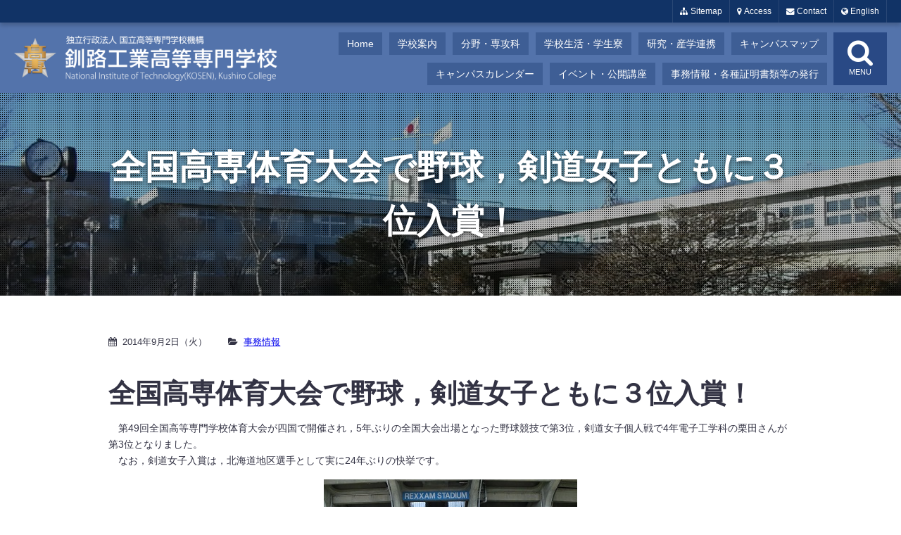

--- FILE ---
content_type: text/html; charset=UTF-8
request_url: https://www.kushiro-ct.ac.jp/2014/09/02/1744/
body_size: 8809
content:
<!DOCTYPE html>
<html lang="ja">
<head>
<meta charset="utf-8">
<meta name="viewport" content="width=device-width initial-scale=1.0 maximum-scale=1.0 user-scalable=yes">
<meta name="format-detection" content="telephone=no">
<link rel="shortcut icon" href="https://www.kushiro-ct.ac.jp/wordpress/wp-content/themes/kushirokosen/common/favicon.ico">
<link rel="stylesheet" href="https://www.kushiro-ct.ac.jp/wordpress/wp-content/themes/kushirokosen/common/font-awesome-4.7.0/css/font-awesome.min.css">
<link rel="stylesheet" href="https://www.kushiro-ct.ac.jp/wordpress/wp-content/themes/kushirokosen/common/style.css">
<link rel="stylesheet" href="https://www.kushiro-ct.ac.jp/wordpress/wp-content/themes/kushirokosen/common/style_top.css">
<title>全国高専体育大会で野球，剣道女子ともに３位入賞！ &#8211; 釧路工業高等専門学校</title>
<meta name='robots' content='max-image-preview:large' />
<link rel="alternate" type="application/rss+xml" title="釧路工業高等専門学校 &raquo; 全国高専体育大会で野球，剣道女子ともに３位入賞！ のコメントのフィード" href="https://www.kushiro-ct.ac.jp/2014/09/02/1744/feed/" />
<link rel="alternate" title="oEmbed (JSON)" type="application/json+oembed" href="https://www.kushiro-ct.ac.jp/wp-json/oembed/1.0/embed?url=https%3A%2F%2Fwww.kushiro-ct.ac.jp%2F2014%2F09%2F02%2F1744%2F" />
<link rel="alternate" title="oEmbed (XML)" type="text/xml+oembed" href="https://www.kushiro-ct.ac.jp/wp-json/oembed/1.0/embed?url=https%3A%2F%2Fwww.kushiro-ct.ac.jp%2F2014%2F09%2F02%2F1744%2F&#038;format=xml" />
<style id='wp-img-auto-sizes-contain-inline-css' type='text/css'>
img:is([sizes=auto i],[sizes^="auto," i]){contain-intrinsic-size:3000px 1500px}
/*# sourceURL=wp-img-auto-sizes-contain-inline-css */
</style>
<link rel='stylesheet' id='ktc14d-css' href='https://www.kushiro-ct.ac.jp/wordpress/wp-content/themes/kushirokosen/style.css?ver=1.0.2' type='text/css' media='all' />
<style id='wp-emoji-styles-inline-css' type='text/css'>

	img.wp-smiley, img.emoji {
		display: inline !important;
		border: none !important;
		box-shadow: none !important;
		height: 1em !important;
		width: 1em !important;
		margin: 0 0.07em !important;
		vertical-align: -0.1em !important;
		background: none !important;
		padding: 0 !important;
	}
/*# sourceURL=wp-emoji-styles-inline-css */
</style>
<link rel='stylesheet' id='wp-block-library-css' href='https://www.kushiro-ct.ac.jp/wordpress/wp-includes/css/dist/block-library/style.min.css?ver=d2aa4944c105b7c05197e220b0d82e61' type='text/css' media='all' />
<style id='global-styles-inline-css' type='text/css'>
:root{--wp--preset--aspect-ratio--square: 1;--wp--preset--aspect-ratio--4-3: 4/3;--wp--preset--aspect-ratio--3-4: 3/4;--wp--preset--aspect-ratio--3-2: 3/2;--wp--preset--aspect-ratio--2-3: 2/3;--wp--preset--aspect-ratio--16-9: 16/9;--wp--preset--aspect-ratio--9-16: 9/16;--wp--preset--color--black: #000000;--wp--preset--color--cyan-bluish-gray: #abb8c3;--wp--preset--color--white: #ffffff;--wp--preset--color--pale-pink: #f78da7;--wp--preset--color--vivid-red: #cf2e2e;--wp--preset--color--luminous-vivid-orange: #ff6900;--wp--preset--color--luminous-vivid-amber: #fcb900;--wp--preset--color--light-green-cyan: #7bdcb5;--wp--preset--color--vivid-green-cyan: #00d084;--wp--preset--color--pale-cyan-blue: #8ed1fc;--wp--preset--color--vivid-cyan-blue: #0693e3;--wp--preset--color--vivid-purple: #9b51e0;--wp--preset--gradient--vivid-cyan-blue-to-vivid-purple: linear-gradient(135deg,rgb(6,147,227) 0%,rgb(155,81,224) 100%);--wp--preset--gradient--light-green-cyan-to-vivid-green-cyan: linear-gradient(135deg,rgb(122,220,180) 0%,rgb(0,208,130) 100%);--wp--preset--gradient--luminous-vivid-amber-to-luminous-vivid-orange: linear-gradient(135deg,rgb(252,185,0) 0%,rgb(255,105,0) 100%);--wp--preset--gradient--luminous-vivid-orange-to-vivid-red: linear-gradient(135deg,rgb(255,105,0) 0%,rgb(207,46,46) 100%);--wp--preset--gradient--very-light-gray-to-cyan-bluish-gray: linear-gradient(135deg,rgb(238,238,238) 0%,rgb(169,184,195) 100%);--wp--preset--gradient--cool-to-warm-spectrum: linear-gradient(135deg,rgb(74,234,220) 0%,rgb(151,120,209) 20%,rgb(207,42,186) 40%,rgb(238,44,130) 60%,rgb(251,105,98) 80%,rgb(254,248,76) 100%);--wp--preset--gradient--blush-light-purple: linear-gradient(135deg,rgb(255,206,236) 0%,rgb(152,150,240) 100%);--wp--preset--gradient--blush-bordeaux: linear-gradient(135deg,rgb(254,205,165) 0%,rgb(254,45,45) 50%,rgb(107,0,62) 100%);--wp--preset--gradient--luminous-dusk: linear-gradient(135deg,rgb(255,203,112) 0%,rgb(199,81,192) 50%,rgb(65,88,208) 100%);--wp--preset--gradient--pale-ocean: linear-gradient(135deg,rgb(255,245,203) 0%,rgb(182,227,212) 50%,rgb(51,167,181) 100%);--wp--preset--gradient--electric-grass: linear-gradient(135deg,rgb(202,248,128) 0%,rgb(113,206,126) 100%);--wp--preset--gradient--midnight: linear-gradient(135deg,rgb(2,3,129) 0%,rgb(40,116,252) 100%);--wp--preset--font-size--small: 13px;--wp--preset--font-size--medium: 20px;--wp--preset--font-size--large: 36px;--wp--preset--font-size--x-large: 42px;--wp--preset--spacing--20: 0.44rem;--wp--preset--spacing--30: 0.67rem;--wp--preset--spacing--40: 1rem;--wp--preset--spacing--50: 1.5rem;--wp--preset--spacing--60: 2.25rem;--wp--preset--spacing--70: 3.38rem;--wp--preset--spacing--80: 5.06rem;--wp--preset--shadow--natural: 6px 6px 9px rgba(0, 0, 0, 0.2);--wp--preset--shadow--deep: 12px 12px 50px rgba(0, 0, 0, 0.4);--wp--preset--shadow--sharp: 6px 6px 0px rgba(0, 0, 0, 0.2);--wp--preset--shadow--outlined: 6px 6px 0px -3px rgb(255, 255, 255), 6px 6px rgb(0, 0, 0);--wp--preset--shadow--crisp: 6px 6px 0px rgb(0, 0, 0);}:where(.is-layout-flex){gap: 0.5em;}:where(.is-layout-grid){gap: 0.5em;}body .is-layout-flex{display: flex;}.is-layout-flex{flex-wrap: wrap;align-items: center;}.is-layout-flex > :is(*, div){margin: 0;}body .is-layout-grid{display: grid;}.is-layout-grid > :is(*, div){margin: 0;}:where(.wp-block-columns.is-layout-flex){gap: 2em;}:where(.wp-block-columns.is-layout-grid){gap: 2em;}:where(.wp-block-post-template.is-layout-flex){gap: 1.25em;}:where(.wp-block-post-template.is-layout-grid){gap: 1.25em;}.has-black-color{color: var(--wp--preset--color--black) !important;}.has-cyan-bluish-gray-color{color: var(--wp--preset--color--cyan-bluish-gray) !important;}.has-white-color{color: var(--wp--preset--color--white) !important;}.has-pale-pink-color{color: var(--wp--preset--color--pale-pink) !important;}.has-vivid-red-color{color: var(--wp--preset--color--vivid-red) !important;}.has-luminous-vivid-orange-color{color: var(--wp--preset--color--luminous-vivid-orange) !important;}.has-luminous-vivid-amber-color{color: var(--wp--preset--color--luminous-vivid-amber) !important;}.has-light-green-cyan-color{color: var(--wp--preset--color--light-green-cyan) !important;}.has-vivid-green-cyan-color{color: var(--wp--preset--color--vivid-green-cyan) !important;}.has-pale-cyan-blue-color{color: var(--wp--preset--color--pale-cyan-blue) !important;}.has-vivid-cyan-blue-color{color: var(--wp--preset--color--vivid-cyan-blue) !important;}.has-vivid-purple-color{color: var(--wp--preset--color--vivid-purple) !important;}.has-black-background-color{background-color: var(--wp--preset--color--black) !important;}.has-cyan-bluish-gray-background-color{background-color: var(--wp--preset--color--cyan-bluish-gray) !important;}.has-white-background-color{background-color: var(--wp--preset--color--white) !important;}.has-pale-pink-background-color{background-color: var(--wp--preset--color--pale-pink) !important;}.has-vivid-red-background-color{background-color: var(--wp--preset--color--vivid-red) !important;}.has-luminous-vivid-orange-background-color{background-color: var(--wp--preset--color--luminous-vivid-orange) !important;}.has-luminous-vivid-amber-background-color{background-color: var(--wp--preset--color--luminous-vivid-amber) !important;}.has-light-green-cyan-background-color{background-color: var(--wp--preset--color--light-green-cyan) !important;}.has-vivid-green-cyan-background-color{background-color: var(--wp--preset--color--vivid-green-cyan) !important;}.has-pale-cyan-blue-background-color{background-color: var(--wp--preset--color--pale-cyan-blue) !important;}.has-vivid-cyan-blue-background-color{background-color: var(--wp--preset--color--vivid-cyan-blue) !important;}.has-vivid-purple-background-color{background-color: var(--wp--preset--color--vivid-purple) !important;}.has-black-border-color{border-color: var(--wp--preset--color--black) !important;}.has-cyan-bluish-gray-border-color{border-color: var(--wp--preset--color--cyan-bluish-gray) !important;}.has-white-border-color{border-color: var(--wp--preset--color--white) !important;}.has-pale-pink-border-color{border-color: var(--wp--preset--color--pale-pink) !important;}.has-vivid-red-border-color{border-color: var(--wp--preset--color--vivid-red) !important;}.has-luminous-vivid-orange-border-color{border-color: var(--wp--preset--color--luminous-vivid-orange) !important;}.has-luminous-vivid-amber-border-color{border-color: var(--wp--preset--color--luminous-vivid-amber) !important;}.has-light-green-cyan-border-color{border-color: var(--wp--preset--color--light-green-cyan) !important;}.has-vivid-green-cyan-border-color{border-color: var(--wp--preset--color--vivid-green-cyan) !important;}.has-pale-cyan-blue-border-color{border-color: var(--wp--preset--color--pale-cyan-blue) !important;}.has-vivid-cyan-blue-border-color{border-color: var(--wp--preset--color--vivid-cyan-blue) !important;}.has-vivid-purple-border-color{border-color: var(--wp--preset--color--vivid-purple) !important;}.has-vivid-cyan-blue-to-vivid-purple-gradient-background{background: var(--wp--preset--gradient--vivid-cyan-blue-to-vivid-purple) !important;}.has-light-green-cyan-to-vivid-green-cyan-gradient-background{background: var(--wp--preset--gradient--light-green-cyan-to-vivid-green-cyan) !important;}.has-luminous-vivid-amber-to-luminous-vivid-orange-gradient-background{background: var(--wp--preset--gradient--luminous-vivid-amber-to-luminous-vivid-orange) !important;}.has-luminous-vivid-orange-to-vivid-red-gradient-background{background: var(--wp--preset--gradient--luminous-vivid-orange-to-vivid-red) !important;}.has-very-light-gray-to-cyan-bluish-gray-gradient-background{background: var(--wp--preset--gradient--very-light-gray-to-cyan-bluish-gray) !important;}.has-cool-to-warm-spectrum-gradient-background{background: var(--wp--preset--gradient--cool-to-warm-spectrum) !important;}.has-blush-light-purple-gradient-background{background: var(--wp--preset--gradient--blush-light-purple) !important;}.has-blush-bordeaux-gradient-background{background: var(--wp--preset--gradient--blush-bordeaux) !important;}.has-luminous-dusk-gradient-background{background: var(--wp--preset--gradient--luminous-dusk) !important;}.has-pale-ocean-gradient-background{background: var(--wp--preset--gradient--pale-ocean) !important;}.has-electric-grass-gradient-background{background: var(--wp--preset--gradient--electric-grass) !important;}.has-midnight-gradient-background{background: var(--wp--preset--gradient--midnight) !important;}.has-small-font-size{font-size: var(--wp--preset--font-size--small) !important;}.has-medium-font-size{font-size: var(--wp--preset--font-size--medium) !important;}.has-large-font-size{font-size: var(--wp--preset--font-size--large) !important;}.has-x-large-font-size{font-size: var(--wp--preset--font-size--x-large) !important;}
/*# sourceURL=global-styles-inline-css */
</style>

<style id='classic-theme-styles-inline-css' type='text/css'>
/*! This file is auto-generated */
.wp-block-button__link{color:#fff;background-color:#32373c;border-radius:9999px;box-shadow:none;text-decoration:none;padding:calc(.667em + 2px) calc(1.333em + 2px);font-size:1.125em}.wp-block-file__button{background:#32373c;color:#fff;text-decoration:none}
/*# sourceURL=/wp-includes/css/classic-themes.min.css */
</style>
<script type="text/javascript" src="https://www.kushiro-ct.ac.jp/wordpress/wp-includes/js/jquery/jquery.min.js?ver=3.7.1" id="jquery-core-js"></script>
<script type="text/javascript" src="https://www.kushiro-ct.ac.jp/wordpress/wp-includes/js/jquery/jquery-migrate.min.js?ver=3.4.1" id="jquery-migrate-js"></script>
<link rel="https://api.w.org/" href="https://www.kushiro-ct.ac.jp/wp-json/" /><link rel="alternate" title="JSON" type="application/json" href="https://www.kushiro-ct.ac.jp/wp-json/wp/v2/posts/1744" /><link rel="EditURI" type="application/rsd+xml" title="RSD" href="https://www.kushiro-ct.ac.jp/wordpress/xmlrpc.php?rsd" />
<link rel="canonical" href="https://www.kushiro-ct.ac.jp/2014/09/02/1744/" />
<link rel='shortlink' href='https://www.kushiro-ct.ac.jp/?p=1744' />
</head>
<body>


<header id="header">
		<nav id="control">
		<ul class="control">
			<li class="sitemap"><a href="https://www.kushiro-ct.ac.jp/sitemap/" title="サイトマップ"><i class="fa fa-sitemap"></i> Sitemap</a></li>
<!--			<li class="faq"><a href="https://www.kushiro-ct.ac.jp/sfaq/" title="FAQ"><i class="fa fa-comments"></i> FAQ</a></li>   -->
			<li class="map"><a href="https://www.kushiro-ct.ac.jp/sabout/access/" title="アクセス"><i class="fa fa-map-marker"></i> Access</a></li>
			<li class="envelope"><a href="https://www.kushiro-ct.ac.jp/contact/" title="お問い合わせ"><i class="fa fa-envelope"></i> Contact</a></li>
			<li class="lang-en"><a target="_blank" href="https://www.kushiro-ct.ac.jp/english/"><i class="fa fa-globe"></i> English</a></li>
			<li class="lang-jp"><a href="https://www.kushiro-ct.ac.jp/"><i class="fa fa-globe"></i> Japanese</a></li>
		</ul>
	</nav>
	<nav id="hnav">
		<ul class="sns">
			<li><a class="facebook" target="_blank" href="https://www.facebook.com/KushiroIndustrialTechnologyCenter/"><i class="fa fa-facebook"></i></a></li>
			<li><a class="envelope" href="https://www.kushiro-ct.ac.jp/wordpress/contact"><i class="fa fa-envelope"></i></a></li>
		</ul>
		<ul class="global">
			<li><a href="https://www.kushiro-ct.ac.jp/">Home</a></li>
			<li><a href="https://www.kushiro-ct.ac.jp/sabout/">学校案内</a></li>
			<li><a href="https://www.kushiro-ct.ac.jp/sstudy/">分野・専攻科</a></li>
			<li><a href="https://www.kushiro-ct.ac.jp/slife/">学校生活・学生寮</a></li>
			<li><a href="https://www.kushiro-ct.ac.jp/sresearch/">研究・産学連携</a></li>
			<li><a href="https://www.kushiro-ct.ac.jp/sabout/campusmap/">キャンパスマップ</a></li>
			<li><a href="https://www.kushiro-ct.ac.jp/2021/04/08/3379/">キャンパスカレンダー</a></li>
			<li><a href="https://www.kushiro-ct.ac.jp/sevent/">イベント・公開講座</a></li>
			<li><a href="https://www.kushiro-ct.ac.jp/various/">事務情報・各種証明書類等の発行</a></li>
		</ul>
	</nav>
	<div id="nav-drawer">
		<input id="nav-input" type="checkbox" class="nav-unshown">
		<label id="nav-close" for="nav-input" class="nav-unshown"></label>
		<label id="nav-open" for="nav-input"><span></span><i class="fa fa-search" aria-hidden="true"></i>MENU</label>
		<div id="nav-content">
			<ul>
				<li><form method="get" class="searchform" action="https://www.kushiro-ct.ac.jp/">
	<input type="text" placeholder="キーワード検索" name="s" class="searchfield" value="">
	<input type="submit" value="" alt="検索" title="検索" class="searchsubmit">
</form></li>
				<li><a href="https://www.kushiro-ct.ac.jp/">Home</a></li>
				<li><a href="https://www.kushiro-ct.ac.jp/posts/">お知らせ</a></li>
				<li><a href="https://www.kushiro-ct.ac.jp/sabout/">学校案内</a></li>
				<li><a href="https://www.kushiro-ct.ac.jp/sstudy/">分野・専攻科</a></li>
				<li><a href="https://www.kushiro-ct.ac.jp/slife/">学校生活・学生寮</a></li>
				<li><a href="https://www.kushiro-ct.ac.jp/sresearch/">研究・産学連携</a></li>
				<li><a href="https://www.kushiro-ct.ac.jp/sabout//campusmap/">キャンパスマップ</a></li>
				<li><a href="https://www.kushiro-ct.ac.jp/admission/">入学・入試情報</a></li>
				<li><a href="https://www.kushiro-ct.ac.jp/rikejo/">女子学生向け</a></li>
				<li><a href="https://www.kushiro-ct.ac.jp/sevent/">イベント・公開講座</a></li>
				<li><a href="https://www.kushiro-ct.ac.jp/various/">事務情報・各種証明書類等の発行</a></li>
			</ul>
		</div>
	</div>
	<h1 class="logo"><a href="https://www.kushiro-ct.ac.jp/">釧路工業高等専門学校</a></h1>
</header>

<section id="pagetitle" class="public">
	<div>
		<h1>全国高専体育大会で野球，剣道女子ともに３位入賞！</h1>	</div>
</section>

<section>
	<div class="inner">
		<p class="post-meta">
			<span class="post-date">2014年9月2日（火）</span>
			</span>
						<span class="post-ctg"><a href="https://www.kushiro-ct.ac.jp/category/public/" rel="category tag">事務情報</a></span>
		</p>
<h3 class="">全国高専体育大会で野球，剣道女子ともに３位入賞！</h3><p>　第49回全国高等専門学校体育大会が四国で開催され，5年ぶりの全国大会出場となった野球競技で第3位，剣道女子個人戦で4年電子工学科の栗田さんが第3位となりました。<br />　なお，剣道女子入賞は，北海道地区選手として実に24年ぶりの快挙です。</p>
<p><img decoding="async" src="/wordpress/uploads/img8400d1088b55b1dcf2b29.jpg"><br />野球部　全国3位</p>
<p></p>
<p><img decoding="async" src="/wordpress/uploads/img12836cf7bbff5ca0751a1.jpg"><br />剣道女子 栗田さん</p>
<p></p>
<p>　また，釧路高専からは次の競技にも参加しています。<br />　　・陸上<br />　　・テニス<br />　　・卓球<br />　　・バドミントン<br />　　・男子バレーボール<br />　　・ソフトテニス<br />　　・柔道</p>
<p>第49回全国高等専門学校体育大会のホームページは，<a href="http://www.off.niihama-nct.ac.jp/gakusei/H26zennkokukousenntaiikutaikai/">こちら</a>からご覧ください。</p>

	</div>
</section>


<footer id="footer">
		
	<div class="sitemap">
		<div class="wrap">
			<h3><a href="https://www.kushiro-ct.ac.jp/sabout/">学校案内</a></h3>
			<ul>
				<li><a href="https://www.kushiro-ct.ac.jp/2018/04/02/3238/">学校長より</a></li>
				<li><a href="https://www.kushiro-ct.ac.jp/2011/05/20/3251/">釧路高専の特徴</a></li>
				<li><a href="https://www.kushiro-ct.ac.jp/2011/05/20/3254/">沿革</a></li>
				<li><a href="https://www.kushiro-ct.ac.jp/2011/05/20/3257/">校章</a></li>
				<li><a href="https://www.kushiro-ct.ac.jp/2011/05/20/3261/">教育・学習目標</a></li>
				<li><a href="https://www.kushiro-ct.ac.jp/2011/05/20/3264/">組織・役職員・教職員数</a></li>
				<li><a href="https://www.kushiro-ct.ac.jp/2017/04/13/3764/">三つの方針（本科・専攻科）</a></li>
				<li><a href="https://www.kushiro-ct.ac.jp/sabout/access/">交通アクセス</a></li>
				<li><a href="https://www.kushiro-ct.ac.jp/sabout/campusmap/">キャンパスマップ</a></li>
				<li><a href="https://www.kushiro-ct.ac.jp/sdisclosure/">情報公開</a></li>
			</ul>
			<h3><a href="https://www.kushiro-ct.ac.jp/admission/">入学・入試情報</a></h3>
			<ul>
				<li><a href="https://www.kushiro-ct.ac.jp/2019/03/01/3291/">学生募集要項</a></li>
				<li><a href="https://www.kushiro-ct.ac.jp/2011/09/07/3752/">入学者受入方針</a></li>
				<li><a href="https://www.kushiro-ct.ac.jp/2012/09/04/3297/">入試過去問題（本科）</a></li>
				<li><a href="https://www.kushiro-ct.ac.jp/2013/03/08/3300/">入試過去問題（専攻科）</a></li>
			</ul>
		</div>
		<div class="wrap">
			<h3><a href="https://www.kushiro-ct.ac.jp/rikejo/">女子学生向け</a></h3>
			<ul>
			<!--<li>女子学生の活動</li>-->
				<li><a href="https://www.kushiro-ct.ac.jp/2020/01/01/6213/">オンラインリケジョトーク</a></li>
				<li><a href="https://www.kushiro-ct.ac.jp/2019/09/13/3339/">女子中高生「Rikoのきゃりさぽ」プロジェクト</a></li>
				<li><a target="_blank" href="https://www.kushiro-ct.ac.jp/danjo/">ダイバーシティ推進室</a></li>
			</ul>
			<h3><a href="https://www.kushiro-ct.ac.jp/sstudy/">分野・専攻科</a></h3>
			<ul>
				<li><a href="https://www.kushiro-ct.ac.jp/sstudy/div-creat/">創造工学科</a></li>
				<li><a href="https://www.kushiro-ct.ac.jp/sstudy/div-info/">情報工学分野</a></li>
				<li><a href="https://www.kushiro-ct.ac.jp/sstudy/div-mech/">機械工学分野</a></li>
				<li><a href="https://www.kushiro-ct.ac.jp/sstudy/div-elec/">電気工学分野</a></li>
				<li><a href="https://www.kushiro-ct.ac.jp/sstudy/div-elctro/">電子工学分野</a></li>
				<li><a href="https://www.kushiro-ct.ac.jp/sstudy/div-archi/">建築学分野</a></li>
				<li><a href="https://www.kushiro-ct.ac.jp/sstudy/div-ippan/">一般教育部門</a></li>
				<li><a href="https://www.kushiro-ct.ac.jp/sstudy/div-advanced/">専攻科</a></li>
				<li><a href="https://www.kushiro-ct.ac.jp/sstudy/div-before2015/">H27年度入学以前の学科</a></li>
			</ul>
		</div>
		<div class="wrap">
			<h3><a href="https://www.kushiro-ct.ac.jp/slife/">学生生活・学生寮</a></h3>
			<ul>
				<li><a href="https://www.kushiro-ct.ac.jp/2011/05/20/3500/">学校行事</a></li>
				<li><a href="https://www.kushiro-ct.ac.jp/2011/05/23/3504/">学費・生活関係費等</a></li>
				<li><a href="https://www.kushiro-ct.ac.jp/2020/01/01/3508/">授業料免除・奨学金等</a></li>
				<li><a href="https://www.kushiro-ct.ac.jp/2020/01/01/3496/">課外活動</a></li>
				<li><a href="https://www.kushiro-ct.ac.jp/2015/11/10/3512/">学生寮</a></li>
			</ul>
			<h3><a href="https://www.kushiro-ct.ac.jp/sresearch/">研究・産学連携</a></h3>
			<ul>
				<li><a href="https://www.kushiro-ct.ac.jp/2012/05/14/3462/">科学研究費</a></li>
				<li><a href="https://www.kushiro-ct.ac.jp/2011/09/09/3465/">釧路高専研究シーズ集</a></li>
				<li><a href="https://www.kushiro-ct.ac.jp/2019/10/02/3469/">国立高専研究情報ポータル</a></li>
				<li><a href="https://www.kushiro-ct.ac.jp/2011/05/20/3472/">受託材料試験</a></li>
				<li><a href="https://www.kushiro-ct.ac.jp/2011/09/08/3475/">地域共同テクノセンター</a></li>
				<li><a href="https://www.kushiro-ct.ac.jp/2012/04/25/3454/">釧路高専研究者による研究紹介</a></li>
				<li><a href="https://www.kushiro-ct.ac.jp/2013/11/27/3459/">釧路高専若手理・工学セミナー</a></li>				
				<li><a href="https://www.kushiro-ct.ac.jp/2013/01/01/3478/">戦略的情報通信研究開発推進制度（SCOPE）</a></li>
				<li><a href="https://www.kushiro-ct.ac.jp/2021/04/09/3883/">寄附金制度</a></li>
				<li><a href="https://www.kushiro-ct.ac.jp/CTC/contents8.html">釧路高専地域振興協力会</a></li>
			</ul>
		</div>
		<div class="wrap">
			<h3><a href="https://www.kushiro-ct.ac.jp/sevent/">イベント・公開講座</a></h3>
			<ul>
				<li><a href="https://www.kushiro-ct.ac.jp/2013/05/20/3331/">公開講座（高専セミナー）</a></li>				
				<li><a href="https://www.kushiro-ct.ac.jp/2017/06/07/3328/">チャレンジ！ジュニアラボ</a></li>				
				<li><a href="https://www.kushiro-ct.ac.jp/2013/05/20/3347/">出前授業</a></li>				
				<li><a href="https://www.kushiro-ct.ac.jp/2014/07/08/3344/">エンジュニアクラブ</a></li>
				<li><a href="https://www.kushiro-ct.ac.jp/?s=朗読会">朗読会</a></li>
			</ul>
			<h3><a href="https://www.kushiro-ct.ac.jp/various/">事務情報</a></h3>
			<ul>
				<li><a href="https://www.kushiro-ct.ac.jp/2020/01/01/3363/">各種証明書申請</a></li>
				<li><a href="https://www.kushiro-ct.ac.jp/2011/09/08/3357/">施設の一般開放について</a></li>
				<li><a href="https://www.kushiro-ct.ac.jp/various/recruitment/">教職員公募</a></li>
				<li><a href="https://www.kushiro-ct.ac.jp/2021/01/01/3902/">工事情報</a></li>
				<li><a href="https://www.kushiro-ct.ac.jp/sdisclosure/bid_info/">入札情報（物品・役務等）</a></li>				
			</ul>
			<ul>
				<li><a href="https://www.kushiro-ct.ac.jp/2020/01/01/3367/">関連リンク</a></li>
				<li><a href="https://www.kushiro-ct.ac.jp/sabout/campusmap/#lib_center">図書館・各センター等</a></li>				
				<li><a target="_blank" href="https://www.kushiro-kosen.org/">釧路高専同窓会</a></li>
				<li><a target="_blank" href="http://www.office.kushiro-ct.ac.jp/office2/">内部向けサイト</a></li>
			</ul>
		</div>
	</div>
	
	<article id="about">
		<div class="inner">
			<div class="picture"></div>
			<div class="profile">
				<span>独立行政法人</span>
				<span>国立高等専門学校機構</span>
				<div class="lg">釧路工業高等専門学校</div>
				<span>
					〒084-0916<br>
					北海道釧路市大楽毛西2丁目32番1号<br>
					TEL 0154-57-8041（代表）<br>
					FAX 0154-57-5360<br>
				</span>
			</div>
			<div class="access">
				<iframe src="https://www.google.com/maps/embed?pb=!1m18!1m12!1m3!1d2917.203312620012!2d144.25889791586363!3d43.016107579148304!2m3!1f0!2f0!3f0!3m2!1i1024!2i768!4f13.1!3m3!1m2!1s0x5f723e8d03af8d2f%3A0x13d1c08f1e4a360d!2z6Yen6Lev5bel5qWt6auY562J5bCC6ZaA5a2m5qCh!5e0!3m2!1sja!2sjp!4v1599610085378!5m2!1sja!2sjp" width="100%" height="100%" frameborder="0" style="border:0;" allowfullscreen="" aria-hidden="false" tabindex="0"></iframe>
			</div>
		</div>
	</article>

	<div class="cprt">&copy; 2026 National Institute of Technology (KOSEN), Kushiro College.</div>
	<div id="pagetop"><a href="#sitetop"><i class="fa fa-angle-up"></i>TOP</a></div>

</footer>

<script type="text/javascript" src="https://www.kushiro-ct.ac.jp/wordpress/wp-content/themes/kushirokosen/js/inview/jquery.inview.min.js"></script>
<script type="text/javascript">
// Inview
//-----------------------------
jQuery(function($) {
	//フェードイン＋上移動（デフォルト）
	$('.ef-fade').on('inview', function(event, isInView, visiblePartX, visiblePartY) {
		if(isInView){ $(this).stop().addClass('fade'); }
	});
	//フェードイン
	$('.ef-fade01').on('inview', function(event, isInView, visiblePartX, visiblePartY) {
	//	console.log(isInView);
		if(isInView){ $(this).stop().addClass('fade01'); }
	//	else		{ $(this).stop().removeClass('fade01'); }
	});
	//フェードイン＋上移動
	$('.ef-fade02').on('inview', function(event, isInView, visiblePartX, visiblePartY) {
		if(isInView){ $(this).stop().addClass('fade02'); }
	//	else		{ $(this).stop().removeClass('fade02'); }
	});
	//ズームイン
	$('.ef-zoom').on('inview', function(event, isInView, visiblePartX, visiblePartY) {
		if(isInView){ $(this).stop().addClass('zoom'); }
		else		{ $(this).stop().removeClass('zoom'); }
	});
	//３Ｄ回転
	$('.ef-rotate').on('inview', function(event, isInView, visiblePartX, visiblePartY) {
		if(isInView){ $(this).stop().addClass('rotate'); }
		else		{ $(this).stop().removeClass('rotate'); }
	});
});

//	「ページトップへ戻る」ボタン
//	<div id="pagetop"><a href="#header"><i class="fa fa-chevron-up"></i>トップ</a></div>\
//-----------------------------
jQuery(function($) {
	$('#pagetop').hide();	// ボタン要素を隠す
	// スクロールした場合のアクション
	$(window).scroll(function(){
		if ($(this).scrollTop() > 100) {	// スクロール位置が100pxを超えた場合（フェードインで出現）
			$('#pagetop').fadeIn();
		} else {	// スクロール位置が100px以下の場合（フェードアウトで消滅）
			$('#pagetop').fadeOut();
		}
	});
	// ページトップへ戻るスピード（速さ）
	$('#pagetop').click(function(){
	//	$('html,body').animate({ scrollTop: 0 }, 300);
		$('html,body').animate({ scrollTop: 0 }, 0);
		return false;
	});
});
</script>


<script type="speculationrules">
{"prefetch":[{"source":"document","where":{"and":[{"href_matches":"/*"},{"not":{"href_matches":["/wordpress/wp-*.php","/wordpress/wp-admin/*","/wordpress/wp-content/uploads/*","/wordpress/wp-content/*","/wordpress/wp-content/plugins/*","/wordpress/wp-content/themes/kushirokosen/*","/*\\?(.+)"]}},{"not":{"selector_matches":"a[rel~=\"nofollow\"]"}},{"not":{"selector_matches":".no-prefetch, .no-prefetch a"}}]},"eagerness":"conservative"}]}
</script>
		<style>
			:root {
				-webkit-user-select: none;
				-webkit-touch-callout: none;
				-ms-user-select: none;
				-moz-user-select: none;
				user-select: none;
			}
		</style>
		<script type="text/javascript">
			/*<![CDATA[*/
			document.oncontextmenu = function(event) {
				if (event.target.tagName != 'INPUT' && event.target.tagName != 'TEXTAREA') {
					event.preventDefault();
				}
			};
			document.ondragstart = function() {
				if (event.target.tagName != 'INPUT' && event.target.tagName != 'TEXTAREA') {
					event.preventDefault();
				}
			};
			/*]]>*/
		</script>
		<script id="wp-emoji-settings" type="application/json">
{"baseUrl":"https://s.w.org/images/core/emoji/17.0.2/72x72/","ext":".png","svgUrl":"https://s.w.org/images/core/emoji/17.0.2/svg/","svgExt":".svg","source":{"concatemoji":"https://www.kushiro-ct.ac.jp/wordpress/wp-includes/js/wp-emoji-release.min.js?ver=d2aa4944c105b7c05197e220b0d82e61"}}
</script>
<script type="module">
/* <![CDATA[ */
/*! This file is auto-generated */
const a=JSON.parse(document.getElementById("wp-emoji-settings").textContent),o=(window._wpemojiSettings=a,"wpEmojiSettingsSupports"),s=["flag","emoji"];function i(e){try{var t={supportTests:e,timestamp:(new Date).valueOf()};sessionStorage.setItem(o,JSON.stringify(t))}catch(e){}}function c(e,t,n){e.clearRect(0,0,e.canvas.width,e.canvas.height),e.fillText(t,0,0);t=new Uint32Array(e.getImageData(0,0,e.canvas.width,e.canvas.height).data);e.clearRect(0,0,e.canvas.width,e.canvas.height),e.fillText(n,0,0);const a=new Uint32Array(e.getImageData(0,0,e.canvas.width,e.canvas.height).data);return t.every((e,t)=>e===a[t])}function p(e,t){e.clearRect(0,0,e.canvas.width,e.canvas.height),e.fillText(t,0,0);var n=e.getImageData(16,16,1,1);for(let e=0;e<n.data.length;e++)if(0!==n.data[e])return!1;return!0}function u(e,t,n,a){switch(t){case"flag":return n(e,"\ud83c\udff3\ufe0f\u200d\u26a7\ufe0f","\ud83c\udff3\ufe0f\u200b\u26a7\ufe0f")?!1:!n(e,"\ud83c\udde8\ud83c\uddf6","\ud83c\udde8\u200b\ud83c\uddf6")&&!n(e,"\ud83c\udff4\udb40\udc67\udb40\udc62\udb40\udc65\udb40\udc6e\udb40\udc67\udb40\udc7f","\ud83c\udff4\u200b\udb40\udc67\u200b\udb40\udc62\u200b\udb40\udc65\u200b\udb40\udc6e\u200b\udb40\udc67\u200b\udb40\udc7f");case"emoji":return!a(e,"\ud83e\u1fac8")}return!1}function f(e,t,n,a){let r;const o=(r="undefined"!=typeof WorkerGlobalScope&&self instanceof WorkerGlobalScope?new OffscreenCanvas(300,150):document.createElement("canvas")).getContext("2d",{willReadFrequently:!0}),s=(o.textBaseline="top",o.font="600 32px Arial",{});return e.forEach(e=>{s[e]=t(o,e,n,a)}),s}function r(e){var t=document.createElement("script");t.src=e,t.defer=!0,document.head.appendChild(t)}a.supports={everything:!0,everythingExceptFlag:!0},new Promise(t=>{let n=function(){try{var e=JSON.parse(sessionStorage.getItem(o));if("object"==typeof e&&"number"==typeof e.timestamp&&(new Date).valueOf()<e.timestamp+604800&&"object"==typeof e.supportTests)return e.supportTests}catch(e){}return null}();if(!n){if("undefined"!=typeof Worker&&"undefined"!=typeof OffscreenCanvas&&"undefined"!=typeof URL&&URL.createObjectURL&&"undefined"!=typeof Blob)try{var e="postMessage("+f.toString()+"("+[JSON.stringify(s),u.toString(),c.toString(),p.toString()].join(",")+"));",a=new Blob([e],{type:"text/javascript"});const r=new Worker(URL.createObjectURL(a),{name:"wpTestEmojiSupports"});return void(r.onmessage=e=>{i(n=e.data),r.terminate(),t(n)})}catch(e){}i(n=f(s,u,c,p))}t(n)}).then(e=>{for(const n in e)a.supports[n]=e[n],a.supports.everything=a.supports.everything&&a.supports[n],"flag"!==n&&(a.supports.everythingExceptFlag=a.supports.everythingExceptFlag&&a.supports[n]);var t;a.supports.everythingExceptFlag=a.supports.everythingExceptFlag&&!a.supports.flag,a.supports.everything||((t=a.source||{}).concatemoji?r(t.concatemoji):t.wpemoji&&t.twemoji&&(r(t.twemoji),r(t.wpemoji)))});
//# sourceURL=https://www.kushiro-ct.ac.jp/wordpress/wp-includes/js/wp-emoji-loader.min.js
/* ]]> */
</script>
</body>
</html>
